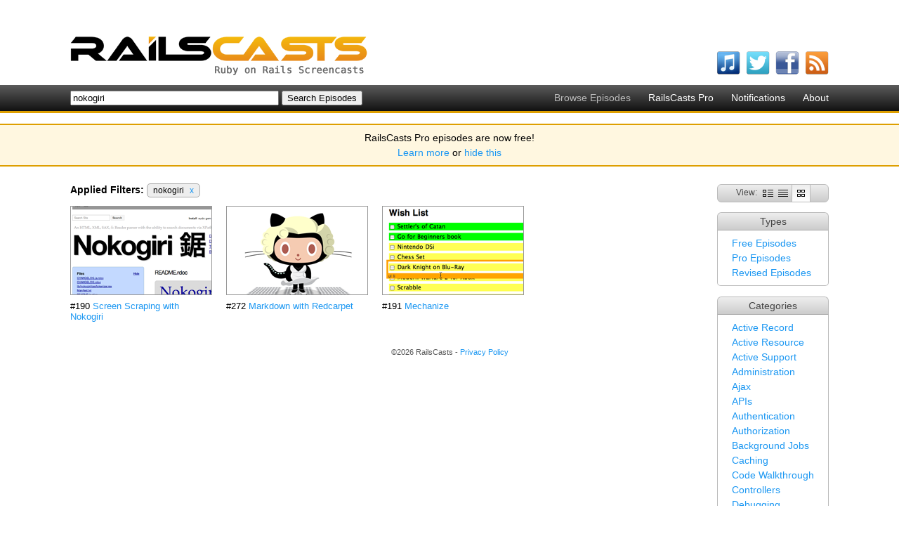

--- FILE ---
content_type: text/html; charset=utf-8
request_url: http://railscasts.com/?search=nokogiri&utf8=%E2%9C%93&view=grid
body_size: 2896
content:
<!DOCTYPE html>
<html>
<head>
	<meta http-equiv="Content-Type" content="text/html; charset=utf-8" />
    <title>Ruby on Rails Screencasts - RailsCasts</title>
    <meta name="description" content="Short Ruby on Rails screencasts containing tips, tricks and tutorials. Great for both novice and experienced web developers." />
    <meta name="keywords" content="rails, ruby on rails, screencasts, railscast, railscasts, tips, tricks, tutorials, training, podcasts, programming" />
    <link rel="alternate" type="application/rss+xml" title="Episodes RSS" href="http://feeds.feedburner.com/railscasts" />
    <link href="/assets/application-f33052609391fcb2333fb8c560544e00.css" media="screen" rel="stylesheet" type="text/css" />
    <script src="/assets/application-f64925eec0d3900b7b2485be8e44a375.js" type="text/javascript"></script>
    <meta content="authenticity_token" name="csrf-param" />
<meta content="kCIBGtM8arbsxYeN4ujl0hMsTkchm/KUFG2Mr+/ru4Q=" name="csrf-token" />
    
  </head>
  <body>
    <div id="top">
      <div class="logo"><a href="/"><img alt="RailsCasts - Ruby on Rails Screencasts" height="56" src="/assets/railscasts_logo-7101a7cd0a48292a0c07276981855edb.png" width="423" /></a></div>
      <div class="user_nav">
      </div>
      <ul class="subscribe horizontal">
        <li>
          <a href="http://phobos.apple.com/WebObjects/MZStore.woa/wa/viewPodcast?id=218282043"><img alt="Itunes" height="34" src="/assets/icons/itunes-ea9253b9b183d9788bef2cdfe326f38e.png" width="34" /></a>
          <span class="name">watch on iTunes</span>
        </li>
        <li>
          <a href="http://twitter.com/railscasts"><img alt="Twitter" height="34" src="/assets/icons/twitter-f0259ab802804e09139fb29f47678b2c.png" width="34" /></a>
          <span class="name">follow on Twitter</span>
        </li>
        <li>
          <a href="http://www.facebook.com/pages/railscasts/197415140659"><img alt="Facebook" height="34" src="/assets/icons/facebook-0ab869e74b54d9c58f33c1c75264d869.png" width="34" /></a>
          <span class="name">follow on Facebook</span>
        </li>
        <li>
          <a href="http://feeds.feedburner.com/railscasts"><img alt="Rss" height="34" src="/assets/icons/rss-04cb962054caa957a6fa3924c48594d8.png" width="34" /></a>
          <span class="name">subscribe to RSS feed</span>
        </li>
      </ul>
    </div>

    <div id="nav_bar">
      <ul class="nav horizontal">
        <li>Browse Episodes</li>
        <li><a href="/pro">RailsCasts Pro</a></li>
        <li><a href="/notifications">Notifications</a></li>
        <li><a href="/about">About</a></li>
      </ul>
      <form accept-charset="UTF-8" action="http://railscasts.com/episodes" method="get"><div style="margin:0;padding:0;display:inline"><input name="utf8" type="hidden" value="&#x2713;" /></div>
        <input id="search" name="search" size="35" type="text" value="nokogiri" />
        <input type="submit" value="Search Episodes" />
</form>    </div>

    <div id="announcement_banner">
  <p>RailsCasts Pro episodes are now free!</p>

  <p><a href="/announcements/13">Learn more</a> or <a href="/announcements/13/hide" data-remote="true">hide this</a></p>
</div>



    <div id="main">

      
<div class="content">
  <div class="side">
    <div class="episode_views">
      View: <span class="view"><a href="/?search=nokogiri&amp;utf8=%E2%9C%93" title="Full View"><img alt="Full" height="10" src="/assets/views/full-0788b5fc76d8a1d653004ad44fbf31e5.png" width="15" /></a></span><span class="view"><a href="/?search=nokogiri&amp;utf8=%E2%9C%93&amp;view=list" title="List View"><img alt="List" height="10" src="/assets/views/list-f3b69d30cdb1ef80b12126c5dbd3fc7a.png" width="14" /></a></span><span class="view"><img alt="Grid" height="10" src="/assets/views/grid-119e56c5d75467c317c16c5c6fef94da.png" width="11" /></span>
    </div>
    <div class="search_option">
      <h2>Types</h2>
      <ul><li><a href="/?search=nokogiri&amp;type=free&amp;utf8=%E2%9C%93&amp;view=grid">Free Episodes</a></li><li><a href="/?search=nokogiri&amp;type=pro&amp;utf8=%E2%9C%93&amp;view=grid">Pro Episodes</a></li><li><a href="/?search=nokogiri&amp;type=revised&amp;utf8=%E2%9C%93&amp;view=grid">Revised Episodes</a></li></ul>
    </div>
    <div class="search_option">
      <h2>Categories</h2>
      <ul><li><a href="/?search=nokogiri&amp;tag_id=2&amp;utf8=%E2%9C%93&amp;view=grid">Active Record</a></li><li><a href="/?search=nokogiri&amp;tag_id=19&amp;utf8=%E2%9C%93&amp;view=grid">Active Resource</a></li><li><a href="/?search=nokogiri&amp;tag_id=3&amp;utf8=%E2%9C%93&amp;view=grid">Active Support</a></li><li><a href="/?search=nokogiri&amp;tag_id=9&amp;utf8=%E2%9C%93&amp;view=grid">Administration</a></li><li><a href="/?search=nokogiri&amp;tag_id=11&amp;utf8=%E2%9C%93&amp;view=grid">Ajax</a></li><li><a href="/?search=nokogiri&amp;tag_id=37&amp;utf8=%E2%9C%93&amp;view=grid">APIs</a></li><li><a href="/?search=nokogiri&amp;tag_id=25&amp;utf8=%E2%9C%93&amp;view=grid">Authentication</a></li><li><a href="/?search=nokogiri&amp;tag_id=26&amp;utf8=%E2%9C%93&amp;view=grid">Authorization</a></li><li><a href="/?search=nokogiri&amp;tag_id=32&amp;utf8=%E2%9C%93&amp;view=grid">Background Jobs</a></li><li><a href="/?search=nokogiri&amp;tag_id=18&amp;utf8=%E2%9C%93&amp;view=grid">Caching</a></li><li><a href="/?search=nokogiri&amp;tag_id=39&amp;utf8=%E2%9C%93&amp;view=grid">Code Walkthrough</a></li><li><a href="/?search=nokogiri&amp;tag_id=8&amp;utf8=%E2%9C%93&amp;view=grid">Controllers</a></li><li><a href="/?search=nokogiri&amp;tag_id=10&amp;utf8=%E2%9C%93&amp;view=grid">Debugging</a></li><li><a href="/?search=nokogiri&amp;tag_id=21&amp;utf8=%E2%9C%93&amp;view=grid">Deployment</a></li><li><a href="/?search=nokogiri&amp;tag_id=23&amp;utf8=%E2%9C%93&amp;view=grid">eCommerce</a></li><li><a href="/?search=nokogiri&amp;tag_id=15&amp;utf8=%E2%9C%93&amp;view=grid">Forms</a></li><li><a href="/?search=nokogiri&amp;tag_id=28&amp;utf8=%E2%9C%93&amp;view=grid">Mailing</a></li><li><a href="/?search=nokogiri&amp;tag_id=16&amp;utf8=%E2%9C%93&amp;view=grid">Models</a></li><li><a href="/?search=nokogiri&amp;tag_id=1&amp;utf8=%E2%9C%93&amp;view=grid">Performance</a></li><li><a href="/?search=nokogiri&amp;tag_id=13&amp;utf8=%E2%9C%93&amp;view=grid">Plugins</a></li><li><a href="/?search=nokogiri&amp;tag_id=33&amp;utf8=%E2%9C%93&amp;view=grid">Production</a></li><li><a href="/?search=nokogiri&amp;tag_id=35&amp;utf8=%E2%9C%93&amp;view=grid">Rack</a></li><li><a href="/?search=nokogiri&amp;tag_id=17&amp;utf8=%E2%9C%93&amp;view=grid">Rails 2.0</a></li><li><a href="/?search=nokogiri&amp;tag_id=20&amp;utf8=%E2%9C%93&amp;view=grid">Rails 2.1</a></li><li><a href="/?search=nokogiri&amp;tag_id=22&amp;utf8=%E2%9C%93&amp;view=grid">Rails 2.2</a></li><li><a href="/?search=nokogiri&amp;tag_id=24&amp;utf8=%E2%9C%93&amp;view=grid">Rails 2.3</a></li><li><a href="/?search=nokogiri&amp;tag_id=27&amp;utf8=%E2%9C%93&amp;view=grid">Rails 3.0</a></li><li><a href="/?search=nokogiri&amp;tag_id=31&amp;utf8=%E2%9C%93&amp;view=grid">Rails 3.1</a></li><li><a href="/?search=nokogiri&amp;tag_id=34&amp;utf8=%E2%9C%93&amp;view=grid">Rails 3.2</a></li><li><a href="/?search=nokogiri&amp;tag_id=38&amp;utf8=%E2%9C%93&amp;view=grid">Rails 4.0</a></li><li><a href="/?search=nokogiri&amp;tag_id=6&amp;utf8=%E2%9C%93&amp;view=grid">Refactoring</a></li><li><a href="/?search=nokogiri&amp;tag_id=14&amp;utf8=%E2%9C%93&amp;view=grid">Routing</a></li><li><a href="/?search=nokogiri&amp;tag_id=30&amp;utf8=%E2%9C%93&amp;view=grid">Search</a></li><li><a href="/?search=nokogiri&amp;tag_id=5&amp;utf8=%E2%9C%93&amp;view=grid">Security</a></li><li><a href="/?search=nokogiri&amp;tag_id=7&amp;utf8=%E2%9C%93&amp;view=grid">Testing</a></li><li><a href="/?search=nokogiri&amp;tag_id=12&amp;utf8=%E2%9C%93&amp;view=grid">Tools</a></li><li><a href="/?search=nokogiri&amp;tag_id=4&amp;utf8=%E2%9C%93&amp;view=grid">Views</a></li></ul>
    </div>
  </div>

  <div class="episodes">
      <div class="filters">
        <strong>Applied Filters:</strong>
        <span class="filter">nokogiri <a href="/?utf8=%E2%9C%93&amp;view=grid">x</a></span>
      </div>
      <div class="grid">
    <div class="episode" id="episode_190">
      <div class="screenshot"><a href="/episodes/190-screen-scraping-with-nokogiri"><img alt="190-screen-scraping-with-nokogiri" height="125" src="/static/episodes/stills/190-screen-scraping-with-nokogiri.png" width="200" /></a></div>
      <div class="name">
        #190
        <a href="/episodes/190-screen-scraping-with-nokogiri">Screen Scraping with Nokogiri</a>
        
      </div>
</div>    <div class="episode" id="episode_272">
      <div class="screenshot"><a href="/episodes/272-markdown-with-redcarpet"><img alt="272-markdown-with-redcarpet" height="125" src="/static/episodes/stills/272-markdown-with-redcarpet.png" width="200" /></a></div>
      <div class="name">
        #272
        <a href="/episodes/272-markdown-with-redcarpet">Markdown with Redcarpet</a>
        
      </div>
</div>    <div class="episode" id="episode_191">
      <div class="screenshot"><a href="/episodes/191-mechanize"><img alt="191-mechanize" height="125" src="/static/episodes/stills/191-mechanize.png" width="200" /></a></div>
      <div class="name">
        #191
        <a href="/episodes/191-mechanize">Mechanize</a>
        
      </div>
</div>  <div class="clear"></div>
</div>

      
  </div>
</div>

    </div>
    <div id="footer">
      <div class="inner">
        &copy;2026 RailsCasts - <a href="/privacy">Privacy Policy</a>
      </div>
    </div>

      <!-- Google Analytics -->
      <script type="text/javascript">
        var _gaq = _gaq || [];
        _gaq.push(['_setAccount', 'UA-7696481-1']);
        _gaq.push(['_trackPageview']);

        (function() {
          var ga = document.createElement('script'); ga.type = 'text/javascript'; ga.async = true;
          ga.src = ('https:' == document.location.protocol ? 'https://ssl' : 'http://www') + '.google-analytics.com/ga.js';
          var s = document.getElementsByTagName('script')[0]; s.parentNode.insertBefore(ga, s);
        })();
      </script>
  </body>
</html>
